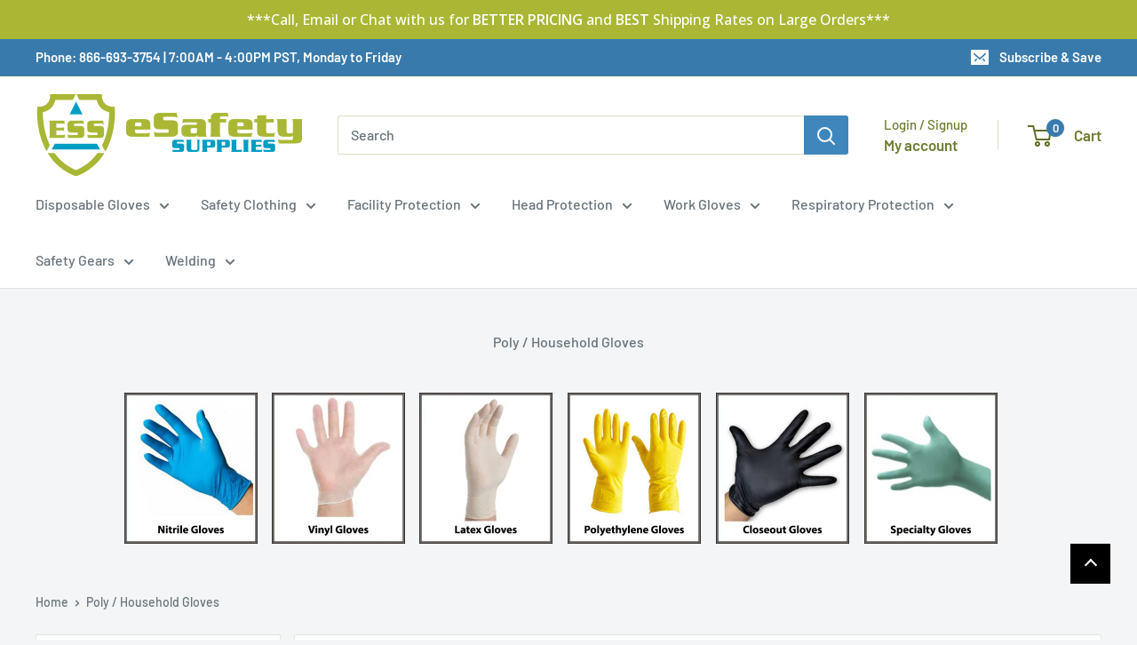

--- FILE ---
content_type: text/javascript; charset=utf-8
request_url: https://services.mybcapps.com/bc-sf-filter/filter?t=1768451860062&_=pf&shop=www-esafetysupplies-com.myshopify.com&page=1&limit=24&sort=price-ascending&display=grid&collection_scope=425804492&tag=&product_available=true&variant_available=true&zero_options=true&build_filter_tree=true&check_cache=true&locale=en&sid=6c7eace6-b5db-4645-b5fe-1119cf2a0c98&callback=BoostPFSFilterCallback&event_type=init
body_size: 3907
content:
/**/ typeof BoostPFSFilterCallback === 'function' && BoostPFSFilterCallback({"total_product":4,"total_collection":0,"total_page":0,"from_cache":false,"products":[{"body_html":" '- Polyethylene for single use and frequent glove changes - Made from component materials that comply with FDA regulations for food contact (21CFR, 170-199) - Embossed on the fingertips, fingers, and palm for improved grip - Standard-length glove is 9.5\" long and the fingers, palm, and wrist are 1 mil thick - Powder-free glove leaves no residue, reducing the risk of contamination compared to a powdered glove 200/Box ","skus":["CPE200-M","CPE200-L","CPE200-S","CPE200-XL"],"available":true,"created_at":"2017-04-26T22:51:29Z","review_count":0,"variants":[{"merged_options":["size:Medium"],"inventory_quantity":118,"image":"https://cdn.shopify.com/s/files/1/1820/0509/products/CPE200-M_5cae1243-0eee-4cb7-aab5-5219ee33a153.jpg?v=1697070625","original_merged_options":["size:Medium"],"compare_at_price":null,"inventory_management":"shopify","available":true,"weight":1.1001,"title":"Medium","inventory_policy":"deny","weight_unit":"lb","price":"4.28","id":38536689868,"sku":"CPE200-M","barcode":null},{"merged_options":["size:Large"],"inventory_quantity":136,"image":null,"original_merged_options":["size:Large"],"compare_at_price":null,"inventory_management":"shopify","available":true,"weight":1.1001,"title":"Large","inventory_policy":"deny","weight_unit":"lb","price":"4.28","id":38536689996,"sku":"CPE200-L","barcode":null},{"merged_options":["size:Small"],"inventory_quantity":0,"image":"https://cdn.shopify.com/s/files/1/1820/0509/products/Great_Glove_Polyethylene_Food_Handling_General_Purpose_Gloves-1.jpg?v=1697070623","original_merged_options":["size:Small"],"compare_at_price":null,"inventory_management":"shopify","available":false,"weight":1.1001,"title":"Small","inventory_policy":"deny","weight_unit":"lb","price":"4.28","id":123634679820,"sku":"CPE200-S","barcode":null},{"merged_options":["size:XL"],"inventory_quantity":170,"image":"https://cdn.shopify.com/s/files/1/1820/0509/products/Great_Glove_Polyethylene_Food_Handling_General_Purpose_Gloves-1.jpg?v=1697070623","original_merged_options":["size:XL"],"compare_at_price":null,"inventory_management":"shopify","available":true,"weight":1.1001,"title":"XL","inventory_policy":"deny","weight_unit":"lb","price":"4.28","id":15848796946526,"sku":"CPE200-XL","barcode":null}],"media":[],"title":"Great Glove Polyethylene Food Handling General Purpose Gloves","price_min":4.28,"images_info":[{"src":"https://cdn.shopify.com/s/files/1/1820/0509/products/CPE200-M.jpg?v=1697070621","width":1000,"alt":"Great Glove Polyethylene Food Handling General Purpose Gloves-eSafety Supplies, Inc","id":1434813792350,"position":1,"height":1000},{"src":"https://cdn.shopify.com/s/files/1/1820/0509/products/Great_Glove_Polyethylene_Food_Handling_General_Purpose_Gloves-1.jpg?v=1697070623","width":1000,"alt":"Great Glove Polyethylene Food Handling General Purpose Gloves-eSafety Supplies, Inc","id":1342932516958,"position":2,"height":1000},{"src":"https://cdn.shopify.com/s/files/1/1820/0509/products/CPE200-M_5cae1243-0eee-4cb7-aab5-5219ee33a153.jpg?v=1697070625","width":1000,"alt":"Great Glove Polyethylene Food Handling General Purpose Gloves-eSafety Supplies, Inc","id":1434814578782,"position":3,"height":1000}],"review_ratings":0,"template_suffix":"","updated_at":"2025-10-01T21:44:13Z","collections":[{"template_suffix":"","handle":"disposable-gloves","id":425803852,"sort_value":"9p001","title":"Disposable Gloves"},{"template_suffix":"","handle":"poly-household-gloves","id":425804492,"sort_value":"0o","title":"Poly / Household Gloves"},{"template_suffix":"","handle":"best-selling-products","id":61111074910,"sort_value":"087","title":"Best Selling Products"},{"template_suffix":"","handle":"newest-products","id":61111107678,"sort_value":"ye6","title":"Newest Products"}],"vendor":"GD Care","percent_sale_min":0,"best_selling_rank":425,"html":{"theme_id":0,"value":""},"id":10488782668,"published_at":"2017-04-26T22:51:28Z","rio_ratings":[],"images":{"1":"https://cdn.shopify.com/s/files/1/1820/0509/products/CPE200-M.jpg?v=1697070621","2":"https://cdn.shopify.com/s/files/1/1820/0509/products/Great_Glove_Polyethylene_Food_Handling_General_Purpose_Gloves-1.jpg?v=1697070623","3":"https://cdn.shopify.com/s/files/1/1820/0509/products/CPE200-M_5cae1243-0eee-4cb7-aab5-5219ee33a153.jpg?v=1697070625"},"options_with_values":[{"original_name":"size","values":[{"image":3,"title":"Medium"},{"image":null,"title":"Large"},{"image":2,"title":"Small"},{"image":2,"title":"XL"}],"name":"size","label":"Size","position":1}],"weight_min":1100.1000000000001,"handle":"great-glove-polyethylene-food-handling-general-purpose-gloves","compare_at_price_min":null,"barcodes":[],"tags":["brand:Great Glove","color:White","material:Polyethylene","powdered:Powder Free","price-change-job-active","size:Large","size:Medium","size:Small","size:XL","thickness:1.0 Ml","type:Disposable Gloves"],"published_scope":"web","metafields":[],"product_type":"Disposable Gloves","weight_max":1100.1000000000001,"locations":[],"position":null,"compare_at_price_max":null,"product_category":null,"price_max":4.28},{"body_html":" One package of Vinyl Household Gloves. Features: - Material: Latex - Full 18 mil. thickness for extra durability - 12\" length - Flock Lined for easy donning and removal - Beaded cuff - Contoured shape for maximum control - Retail pair packed: 12 pair per pack ","skus":["LG4202-S","LG4203-M","LG4204-L","LG4205-XL"],"available":true,"created_at":"2017-04-26T15:14:16Z","review_count":0,"variants":[{"merged_options":["size:Small"],"inventory_quantity":9980,"image":"https://cdn.shopify.com/s/files/1/1820/0509/products/LG4202-01.jpg?v=1697065598","original_merged_options":["size:Small"],"compare_at_price":null,"inventory_management":"shopify","available":true,"weight":1.1993,"title":"Small","inventory_policy":"deny","weight_unit":"lb","price":"7.48","id":38520824972,"sku":"LG4202-S","barcode":null},{"merged_options":["size:Medium"],"inventory_quantity":9980,"image":"https://cdn.shopify.com/s/files/1/1820/0509/products/LG4202-01.jpg?v=1697065598","original_merged_options":["size:Medium"],"compare_at_price":null,"inventory_management":"shopify","available":true,"weight":1.1993,"title":"Medium","inventory_policy":"deny","weight_unit":"lb","price":"7.48","id":38520825036,"sku":"LG4203-M","barcode":null},{"merged_options":["size:Large"],"inventory_quantity":9957,"image":"https://cdn.shopify.com/s/files/1/1820/0509/products/LG4202-01.jpg?v=1697065598","original_merged_options":["size:Large"],"compare_at_price":null,"inventory_management":"shopify","available":true,"weight":1.1993,"title":"Large","inventory_policy":"deny","weight_unit":"lb","price":"7.48","id":38520825100,"sku":"LG4204-L","barcode":null},{"merged_options":["size:XL"],"inventory_quantity":9963,"image":"https://cdn.shopify.com/s/files/1/1820/0509/products/LG4202-01.jpg?v=1697065598","original_merged_options":["size:XL"],"compare_at_price":null,"inventory_management":"shopify","available":true,"weight":1.3999,"title":"XL","inventory_policy":"deny","weight_unit":"lb","price":"7.48","id":15848824897630,"sku":"LG4205-XL","barcode":null}],"media":[],"title":"Life Guard- Multi Purpose Household Gloves - Pack","price_min":7.48,"images_info":[{"src":"https://cdn.shopify.com/s/files/1/1820/0509/products/LG4202-01.jpg?v=1697065598","width":150,"alt":"Life Guard- Multi Purpose Household Gloves - Pack-eSafety Supplies, Inc","id":330785194078,"position":1,"height":150}],"review_ratings":0,"template_suffix":"","updated_at":"2026-01-07T18:24:32Z","collections":[{"template_suffix":"","handle":"disposable-gloves","id":425803852,"sort_value":"c84","title":"Disposable Gloves"},{"template_suffix":"","handle":"poly-household-gloves","id":425804492,"sort_value":"1","title":"Poly / Household Gloves"},{"template_suffix":"","handle":"best-selling-products","id":61111074910,"sort_value":"0dcy","title":"Best Selling Products"},{"template_suffix":"","handle":"newest-products","id":61111107678,"sort_value":"zv9","title":"Newest Products"}],"vendor":"Life Guard","percent_sale_min":0,"best_selling_rank":733,"html":{"theme_id":0,"value":""},"id":10483898892,"published_at":"2017-04-26T15:14:14Z","rio_ratings":[],"images":{"1":"https://cdn.shopify.com/s/files/1/1820/0509/products/LG4202-01.jpg?v=1697065598"},"options_with_values":[{"original_name":"size","values":[{"image":1,"title":"Small"},{"image":1,"title":"Medium"},{"image":1,"title":"Large"},{"image":1,"title":"XL"}],"name":"size","label":"Size","position":1}],"weight_min":1199.3,"handle":"house-hold-gloves-pack","compare_at_price_min":null,"barcodes":[],"tags":["brand:Life Guard","color:Yellow","price-change-job-active","size:Large","size:Medium","size:Small","size:XL","thickness:18.0 Ml","type:Disposable Gloves"],"published_scope":"web","metafields":[],"product_type":"Disposable Gloves","weight_max":1399.8999999999999,"locations":[],"position":null,"compare_at_price_max":null,"product_category":null,"price_max":7.48},{"body_html":" '- Polyethylene for single use and frequent glove changes - Made from component materials that comply with FDA regulations for food contact (21CFR, 170-199) - Embossed on the fingertips, fingers, and palm for improved grip - Standard-length glove is 9.5\" long and the fingers, palm, and wrist are 1 mil thick - Powder-free glove leaves no residue, reducing the risk of contamination compared to a powdered glove - 200/Box 10Boxes/ Case ","skus":["CPE200CS-M","CPE200CS-L","CPE200CS-S","CPE200CS-XL"],"available":true,"created_at":"2017-04-26T22:51:35Z","review_count":0,"variants":[{"merged_options":["size:Medium"],"inventory_quantity":135,"image":"https://cdn.shopify.com/s/files/1/1820/0509/products/Untitled.jpg?v=1697070626","original_merged_options":["size:Medium"],"compare_at_price":null,"inventory_management":"shopify","available":true,"weight":10.0002,"title":"Medium","inventory_policy":"deny","weight_unit":"lb","price":"39.51","id":38536692556,"sku":"CPE200CS-M","barcode":null},{"merged_options":["size:Large"],"inventory_quantity":131,"image":"https://cdn.shopify.com/s/files/1/1820/0509/products/Untitled.jpg?v=1697070626","original_merged_options":["size:Large"],"compare_at_price":null,"inventory_management":"shopify","available":true,"weight":10.0002,"title":"Large","inventory_policy":"deny","weight_unit":"lb","price":"39.51","id":38536692620,"sku":"CPE200CS-L","barcode":null},{"merged_options":["size:Small"],"inventory_quantity":0,"image":"https://cdn.shopify.com/s/files/1/1820/0509/products/Untitled.jpg?v=1697070626","original_merged_options":["size:Small"],"compare_at_price":null,"inventory_management":"shopify","available":false,"weight":10.0002,"title":"Small","inventory_policy":"deny","weight_unit":"lb","price":"39.51","id":123843084300,"sku":"CPE200CS-S","barcode":null},{"merged_options":["size:XL"],"inventory_quantity":182,"image":"https://cdn.shopify.com/s/files/1/1820/0509/products/Untitled.jpg?v=1697070626","original_merged_options":["size:XL"],"compare_at_price":null,"inventory_management":"shopify","available":true,"weight":10.0002,"title":"XL","inventory_policy":"deny","weight_unit":"lb","price":"39.51","id":15848796848222,"sku":"CPE200CS-XL","barcode":null}],"media":[],"title":"Great Glove Polyethylene Food Handling General Purpose Gloves - Case","price_min":39.51,"images_info":[{"src":"https://cdn.shopify.com/s/files/1/1820/0509/products/Untitled.jpg?v=1697070626","width":697,"alt":"Great Glove Polyethylene Food Handling General Purpose Gloves - Case-eSafety Supplies, Inc","id":331127881822,"position":1,"height":697}],"review_ratings":0,"template_suffix":"","updated_at":"2025-11-28T17:54:37Z","collections":[{"template_suffix":"","handle":"disposable-gloves","id":425803852,"sort_value":"6h00007","title":"Disposable Gloves"},{"template_suffix":"","handle":"poly-household-gloves","id":425804492,"sort_value":"1d","title":"Poly / Household Gloves"},{"template_suffix":"","handle":"best-selling-products","id":61111074910,"sort_value":"04f","title":"Best Selling Products"},{"template_suffix":"","handle":"newest-products","id":61111107678,"sort_value":"ye5","title":"Newest Products"}],"vendor":"GD Care","percent_sale_min":0,"best_selling_rank":209,"html":{"theme_id":0,"value":""},"id":10488783500,"published_at":"2017-04-26T22:51:34Z","rio_ratings":[],"images":{"1":"https://cdn.shopify.com/s/files/1/1820/0509/products/Untitled.jpg?v=1697070626"},"options_with_values":[{"original_name":"size","values":[{"image":1,"title":"Medium"},{"image":1,"title":"Large"},{"image":1,"title":"Small"},{"image":1,"title":"XL"}],"name":"size","label":"Size","position":1}],"weight_min":10000.199999999999,"handle":"great-glove-polyethylene-food-handling-general-purpose-gloves-cpe2001","compare_at_price_min":null,"barcodes":[],"tags":["brand:Great Glove","color:Clear","material:Polyethylene","powdered:Powder Free","price-change-job-active","size:Large","size:Medium","size:Small","size:XL","thickness:1.0 Ml","type:Disposable Gloves"],"published_scope":"web","metafields":[],"product_type":"Disposable Gloves","weight_max":10000.199999999999,"locations":[],"position":null,"compare_at_price_max":null,"product_category":null,"price_max":39.51},{"body_html":" These polyethylene gloves are clear, embossed, and 1 mil. thick. Suitable for food handling. The case quantity includes 10 boxes which each contain 10 packets of 100 gloves for a total of 10,000 gloves. Specifications: Our waterproof PE gloves provide excellent coverage and protection for those in the food service industry. They differ only in their packaging- the 4000s come in smaller portioned packaging, while the 4010s fit more pieces to a box. Clear Embossed 1 mil thickness 100% Polyethylene Size Item # Packaging Small 4002 100 pieces per bag, 10 bags per box, 10 boxes per case Medium 4003 100 pieces per bag, 10 bags per box, 10 boxes per case Large 4004 100 pieces per bag, 10 bags per box, 10 boxes per case ","skus":["LG4002CS-S","LG4003CS-M","LG4004CS-L"],"available":true,"created_at":"2017-04-26T15:14:35Z","review_count":0,"variants":[{"merged_options":["size:Small"],"inventory_quantity":9983,"image":"https://cdn.shopify.com/s/files/1/1820/0509/products/8_a6cca939-1cd5-4e68-9673-ab8e4313f0cf.jpg?v=1697065600","original_merged_options":["size:Small"],"compare_at_price":null,"inventory_management":"shopify","available":true,"weight":21.9999,"title":"Small","inventory_policy":"deny","weight_unit":"lb","price":"42.73","id":38520838604,"sku":"LG4002CS-S","barcode":null},{"merged_options":["size:Medium"],"inventory_quantity":9937,"image":"https://cdn.shopify.com/s/files/1/1820/0509/products/8_a6cca939-1cd5-4e68-9673-ab8e4313f0cf.jpg?v=1697065600","original_merged_options":["size:Medium"],"compare_at_price":null,"inventory_management":"shopify","available":true,"weight":23.0008,"title":"Medium","inventory_policy":"deny","weight_unit":"lb","price":"42.73","id":38520838668,"sku":"LG4003CS-M","barcode":null},{"merged_options":["size:Large"],"inventory_quantity":9925,"image":"https://cdn.shopify.com/s/files/1/1820/0509/products/8_a6cca939-1cd5-4e68-9673-ab8e4313f0cf.jpg?v=1697065600","original_merged_options":["size:Large"],"compare_at_price":null,"inventory_management":"shopify","available":true,"weight":30.0005,"title":"Large","inventory_policy":"deny","weight_unit":"lb","price":"42.73","id":38520838732,"sku":"LG4004CS-L","barcode":null}],"media":[],"title":"Poly Gloves - Plastic, Polyethylene Disposable Gloves - Case","price_min":42.73,"images_info":[{"src":"https://cdn.shopify.com/s/files/1/1820/0509/products/8_a6cca939-1cd5-4e68-9673-ab8e4313f0cf.jpg?v=1697065600","width":1000,"alt":"Poly Gloves - Plastic, Polyethylene Disposable Gloves - Case-eSafety Supplies, Inc","id":1432705794142,"position":1,"height":1000},{"src":"https://cdn.shopify.com/s/files/1/1820/0509/products/4000.jpg?v=1697065601","width":500,"alt":"Poly Gloves - Plastic, Polyethylene Disposable Gloves - Case-eSafety Supplies, Inc","id":21950298751070,"position":2,"height":388},{"src":"https://cdn.shopify.com/s/files/1/1820/0509/products/4010_pe.jpg?v=1697065602","width":500,"alt":"Poly Gloves - Plastic, Polyethylene Disposable Gloves - Case-eSafety Supplies, Inc","id":21950298783838,"position":3,"height":375}],"review_ratings":0,"template_suffix":"","updated_at":"2025-10-01T21:40:16Z","collections":[{"template_suffix":"","handle":"disposable-gloves","id":425803852,"sort_value":"bei","title":"Disposable Gloves"},{"template_suffix":"","handle":"poly-household-gloves","id":425804492,"sort_value":"1p","title":"Poly / Household Gloves"},{"template_suffix":"new_custom","handle":"weekly-special","id":83527565406,"sort_value":"19","title":"Weekly Special"},{"template_suffix":"","handle":"best-selling-products","id":61111074910,"sort_value":"0ab","title":"Best Selling Products"},{"template_suffix":"","handle":"newest-products","id":61111107678,"sort_value":"zv8","title":"Newest Products"}],"vendor":"Life Guard","percent_sale_min":0,"best_selling_rank":597,"html":{"theme_id":0,"value":""},"id":10483902156,"published_at":"2023-02-25T01:53:25Z","rio_ratings":[],"images":{"1":"https://cdn.shopify.com/s/files/1/1820/0509/products/8_a6cca939-1cd5-4e68-9673-ab8e4313f0cf.jpg?v=1697065600","2":"https://cdn.shopify.com/s/files/1/1820/0509/products/4000.jpg?v=1697065601","3":"https://cdn.shopify.com/s/files/1/1820/0509/products/4010_pe.jpg?v=1697065602"},"options_with_values":[{"original_name":"size","values":[{"image":1,"title":"Small"},{"image":1,"title":"Medium"},{"image":1,"title":"Large"}],"name":"size","label":"Size","position":1}],"weight_min":21999.9,"handle":"disposable-polyethylene-gloves-case","compare_at_price_min":null,"barcodes":[],"tags":["brand:Life Guard","color:Clear","material:Polyethylene","price-change-job-active","size:Large","size:Medium","size:Small","thickness:1.0 Ml","type:Disposable Gloves"],"published_scope":"web","metafields":[],"product_type":"Disposable Gloves","weight_max":30000.5,"locations":[],"position":null,"compare_at_price_max":null,"product_category":null,"price_max":42.73}],"event_type":"init","filter":{"options":[{"filterType":"price","label":"Price","isCollapseMobile":false,"isCollapsePC":false,"tooltip":null,"displayAllValuesInUppercaseForm":false,"showSearchBoxFilterMobile":false,"showSearchBoxFilterPC":false,"showMoreType":"scrollbar","sortManualValues":false,"sortType":"key-asc","filterOptionId":"pf_p_price","position":0,"status":"active","displayType":"range","sliderRange":4,"sliderStep":1,"sliderDelimiter":null,"hideTextBoxes":false,"manualValues":null,"excludePriceFromValue":false,"shortenPipsRange":false,"moneyFormatValue":"${{amount}}","values":{"max":42.73,"min":4.28}},{"filterType":"tag","label":"Brand","isCollapseMobile":false,"isCollapsePC":false,"tooltip":null,"displayAllValuesInUppercaseForm":false,"showSearchBoxFilterMobile":false,"showSearchBoxFilterPC":false,"showMoreType":"scrollbar","sortManualValues":false,"sortType":"key-asc","filterOptionId":"pf_t_brand","position":1,"selectType":"single","status":"active","valueType":"all","displayType":"list","swatchStyle":"circle-grid","manualValues":null,"prefix":"brand\\:","removeTextFilterValues":"","replaceTextFilterValues":null,"excludedValues":[],"values":[{"key":"brand:Great Glove","doc_count":2},{"key":"brand:Life Guard","doc_count":2}]},{"filterType":"opt_size","label":"Size","isCollapseMobile":false,"isCollapsePC":false,"tooltip":null,"displayAllValuesInUppercaseForm":false,"showSearchBoxFilterMobile":false,"showSearchBoxFilterPC":false,"showMoreType":"scrollbar","sortManualValues":false,"sortType":"key-asc","filterOptionId":"pf_opt_size","position":2,"selectType":"single","status":"active","valueType":"all","displayType":"list","swatchStyle":"circle-grid","manualValues":[],"removeTextFilterValues":"","replaceTextFilterValues":null,"excludedValues":[],"values":[{"key":"Large","doc_count":4},{"key":"Medium","doc_count":4},{"key":"XL","doc_count":3},{"key":"Small","doc_count":2}]},{"filterType":"tag","label":"Style","isCollapseMobile":false,"isCollapsePC":false,"tooltip":null,"displayAllValuesInUppercaseForm":false,"showSearchBoxFilterMobile":false,"showSearchBoxFilterPC":false,"showMoreType":"scrollbar","sortManualValues":false,"sortType":"key-asc","filterOptionId":"pf_t_style","position":3,"selectType":"single","status":"active","valueType":"all","displayType":"list","swatchStyle":"circle-grid","manualValues":null,"prefix":"Style\\:","removeTextFilterValues":"","replaceTextFilterValues":null,"excludedValues":[],"values":[]},{"filterType":"tag","label":"Tag","isCollapseMobile":false,"isCollapsePC":false,"tooltip":null,"displayAllValuesInUppercaseForm":false,"showSearchBoxFilterMobile":false,"showSearchBoxFilterPC":false,"showMoreType":"scrollbar","sortManualValues":false,"sortType":"key-asc","filterOptionId":"pf_t_tag","position":4,"selectType":"single","status":"active","valueType":"all","displayType":"list","swatchStyle":"circle-grid","manualValues":null,"prefix":"Glove Size\\:","removeTextFilterValues":"","replaceTextFilterValues":null,"excludedValues":[],"values":[]},{"filterType":"tag","label":"Trade Name","isCollapseMobile":false,"isCollapsePC":false,"tooltip":null,"displayAllValuesInUppercaseForm":false,"showSearchBoxFilterMobile":false,"showSearchBoxFilterPC":false,"showMoreType":"scrollbar","sortManualValues":false,"sortType":"key-asc","filterOptionId":"pf_t_trade_name","position":5,"selectType":"single","status":"active","valueType":"all","displayType":"list","swatchStyle":"circle-grid","manualValues":null,"prefix":"Trade Name\\:","removeTextFilterValues":"","replaceTextFilterValues":null,"excludedValues":[],"values":[]},{"filterType":"tag","label":"Glove Type","isCollapseMobile":false,"isCollapsePC":false,"tooltip":null,"displayAllValuesInUppercaseForm":false,"showSearchBoxFilterMobile":false,"showSearchBoxFilterPC":false,"showMoreType":"scrollbar","sortManualValues":false,"sortType":"key-asc","filterOptionId":"pf_t_glove_type","position":6,"selectType":"single","status":"active","valueType":"all","displayType":"list","swatchStyle":"circle-grid","manualValues":null,"prefix":"Glove Type\\:","removeTextFilterValues":"","replaceTextFilterValues":null,"excludedValues":[],"values":[]},{"filterType":"tag","label":"Material","isCollapseMobile":false,"isCollapsePC":false,"tooltip":null,"displayAllValuesInUppercaseForm":false,"showSearchBoxFilterMobile":false,"showSearchBoxFilterPC":false,"showMoreType":"scrollbar","sortManualValues":false,"sortType":"key-asc","filterOptionId":"pf_t_material","position":7,"selectType":"single","status":"active","valueType":"all","displayType":"list","swatchStyle":"circle-grid","manualValues":null,"prefix":"material\\:","removeTextFilterValues":"","replaceTextFilterValues":null,"excludedValues":[],"values":[{"key":"material:Polyethylene","doc_count":3}]},{"filterType":"tag","label":"Color","isCollapseMobile":false,"isCollapsePC":false,"tooltip":null,"displayAllValuesInUppercaseForm":false,"showSearchBoxFilterMobile":false,"showSearchBoxFilterPC":false,"showMoreType":"scrollbar","sortManualValues":false,"sortType":"key-asc","filterOptionId":"pf_t_color","position":8,"selectType":"single","status":"active","valueType":"all","displayType":"list","swatchStyle":"circle-grid","manualValues":null,"prefix":"Color\\:","removeTextFilterValues":"","replaceTextFilterValues":null,"excludedValues":[],"values":[]},{"filterType":"opt_colors","label":"Colors","isCollapseMobile":false,"isCollapsePC":false,"tooltip":null,"displayAllValuesInUppercaseForm":false,"showSearchBoxFilterMobile":false,"showSearchBoxFilterPC":false,"showMoreType":"scrollbar","sortManualValues":false,"sortType":"key-asc","filterOptionId":"pf_opt_colors","position":9,"selectType":"single","status":"active","valueType":"all","displayType":"list","swatchStyle":"circle-grid","manualValues":[],"removeTextFilterValues":"","replaceTextFilterValues":null,"excludedValues":[],"values":[]},{"filterType":"tag","label":"Glove Size","isCollapseMobile":false,"isCollapsePC":false,"tooltip":null,"displayAllValuesInUppercaseForm":false,"showSearchBoxFilterMobile":false,"showSearchBoxFilterPC":false,"showMoreType":"scrollbar","sortManualValues":false,"sortType":"key-asc","filterOptionId":"pf_t_glove_size","position":10,"selectType":"single","status":"active","valueType":"all","displayType":"list","swatchStyle":"circle-grid","manualValues":null,"prefix":"size\\:","removeTextFilterValues":"","replaceTextFilterValues":null,"excludedValues":[],"values":[{"key":"size:Large","doc_count":4},{"key":"size:Medium","doc_count":4},{"key":"size:Small","doc_count":4},{"key":"size:XL","doc_count":3}]},{"filterType":"tag","label":"Thickness","isCollapseMobile":false,"isCollapsePC":false,"tooltip":null,"displayAllValuesInUppercaseForm":false,"showSearchBoxFilterMobile":false,"showSearchBoxFilterPC":false,"showMoreType":"scrollbar","sortManualValues":false,"sortType":"key-asc","filterOptionId":"pf_t_thickness","position":11,"selectType":"single","status":"active","valueType":"all","displayType":"list","swatchStyle":"circle-grid","manualValues":null,"prefix":"thickness\\:","removeTextFilterValues":"","replaceTextFilterValues":null,"excludedValues":[],"values":[{"key":"thickness:1.0 Ml","doc_count":3},{"key":"thickness:18.0 Ml","doc_count":1}]}],"filterId":"VwPV2CNjF"},"bundles":[],"meta":{"rid":"a571076f-bf84-455f-adc2-80f667a044e1","currency":"USD","money_format_with_currency":"${{amount}} USD","money_format":"${{amount}}","affected_by_merchandising":false,"affected_by_performance_ranking":false,"affected_by_search_personalization":false}});